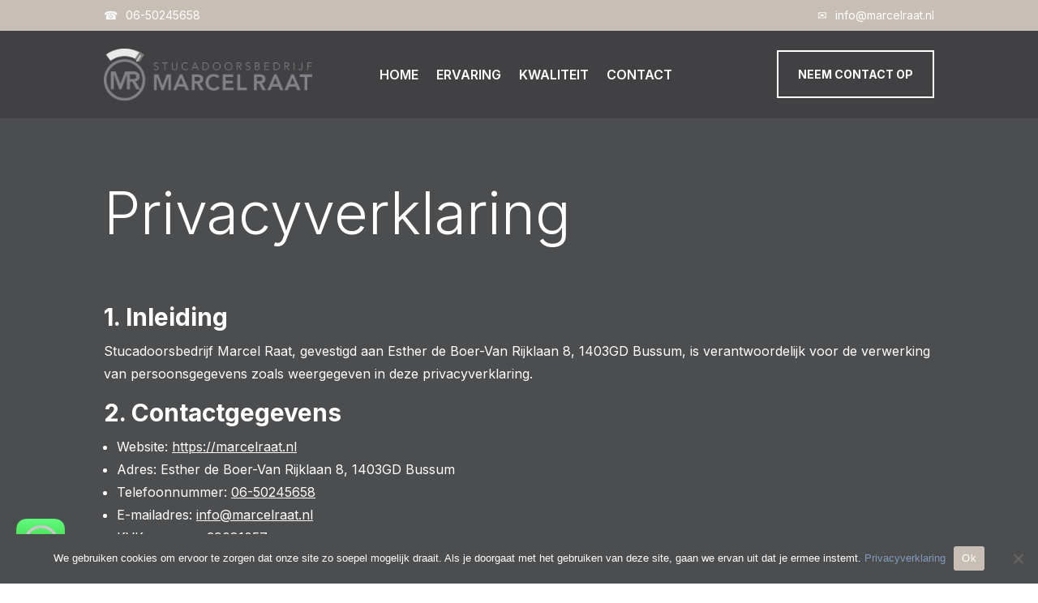

--- FILE ---
content_type: text/css
request_url: https://marcelraat.nl/wp-content/themes/marcel-raat/style.css?ver=4.27.4.1733226321
body_size: -15
content:
/*
Theme Name: Marcel Raat - stucadoors
Theme URI: https://marcelraat.nl
Template: Divi
Author: Siers IT
Author URI: https://siers.it
Description: Smart. Flexible. Beautiful.
Version: 4.27.4.1733226321
Updated: 2024-12-03 11:45:21

*/



--- FILE ---
content_type: text/css
request_url: https://marcelraat.nl/wp-content/et-cache/3/et-core-unified-3.min.css?ver=1735176286
body_size: 125
content:
.pa-bullet-list-1 ul{list-style:none;padding-left:0}.pa-bullet-list-1 ul li{padding-left:1.5em;position:relative}.pa-bullet-list-1 ul li::before{content:'\e052';font-family:'ETMODULES';color:#6ea249;position:absolute;left:0;font-size:1em}.pa-bullet-list-2 ul{list-style:none;padding-left:0}.pa-bullet-list-2 ul li{padding-left:1.5em;position:relative}.pa-bullet-list-2 ul li::before{content:'\e052';font-family:'ETMODULES';color:#ffffff;position:absolute;left:0;font-size:1em}.et_mobile_menu{border-top:0;margin-top:30px}.et_mobile_menu li{text-align:center!important}.et_mobile_menu li li,.et_mobile_menu li ul{padding-left:0!important}.mobile_nav.opened .et_mobile_menu{display:block!important}.et_mobile_menu .menu-item-has-children>a,.et-db #et-boc .et-l .et_mobile_menu .menu-item-has-children>a{background-color:transparent}

--- FILE ---
content_type: text/css
request_url: https://marcelraat.nl/wp-content/et-cache/3/et-core-unified-tb-54-tb-55-deferred-3.min.css?ver=1757465973
body_size: 2113
content:
.et_pb_section_0_tb_header.et_pb_section{padding-top:0px;padding-bottom:0px;margin-top:0px;margin-bottom:0px;background-color:#c7beb5!important}.et_pb_row_0_tb_header.et_pb_row{padding-top:0px!important;padding-bottom:0px!important;padding-top:0px;padding-bottom:0px}.et_pb_text_0_tb_header.et_pb_text,.et_pb_text_0_tb_header.et_pb_text blockquote,.et_pb_text_1_tb_header.et_pb_text,.et_pb_text_1_tb_header.et_pb_text blockquote{color:#FFFFFF!important}.et_pb_text_0_tb_header,.et_pb_text_1_tb_header{font-size:14px;padding-bottom:0px!important;margin-top:5px!important;margin-bottom:5px!important}.et_pb_text_0_tb_header.et_pb_text a,.et_pb_text_1_tb_header.et_pb_text a{color:#FFFFFF!important;transition:color 300ms ease 0ms}.et_pb_text_0_tb_header.et_pb_text a:hover,.et_pb_text_1_tb_header.et_pb_text a:hover,.et_pb_menu_0_tb_header.et_pb_menu ul li.current-menu-item a{color:#c7beb5!important}.et_pb_text_0_tb_header ul li,.et_pb_text_0_tb_header ol li,.et_pb_text_1_tb_header ul li,.et_pb_text_1_tb_header ol li{line-height:1.8em;line-height:1.8em}.et_pb_text_0_tb_header blockquote,.et_pb_text_1_tb_header blockquote{font-family:'Inter',Helvetica,Arial,Lucida,sans-serif;font-weight:300;font-size:28px;line-height:1.3em;border-color:#FFFFFF}.et_pb_text_0_tb_header h1,.et_pb_text_1_tb_header h1{font-size:72px;color:#FFFFFF!important;line-height:1.1em}.et_pb_text_0_tb_header h2,.et_pb_text_1_tb_header h2{font-size:52px;color:#FFFFFF!important;line-height:1.2em}.et_pb_text_0_tb_header h3,.et_pb_text_1_tb_header h3{font-size:36px;color:#FFFFFF!important;line-height:1.2em}.et_pb_text_0_tb_header h4,.et_pb_text_1_tb_header h4{font-size:28px;color:#FFFFFF!important;line-height:1.3em}.et_pb_text_0_tb_header h5,.et_pb_text_1_tb_header h5{font-size:22px;color:#FFFFFF!important;line-height:1.4em}.et_pb_text_0_tb_header h6,.et_pb_text_1_tb_header h6{font-size:18px;color:#FFFFFF!important;line-height:1.4em}.et_pb_section_1_tb_header.et_pb_section{padding-top:0px;padding-bottom:0px;background-color:#414042!important}.et_pb_row_1_tb_header.et_pb_row{padding-top:16px!important;padding-bottom:16px!important;padding-top:16px;padding-bottom:16px}.et_pb_menu_0_tb_header.et_pb_menu ul li a{font-weight:600;text-transform:uppercase;font-size:16px;color:#FFFFFF!important}.et_pb_menu_0_tb_header.et_pb_menu{background-color:RGBA(255,255,255,0)}.et_pb_menu_0_tb_header.et_pb_menu .nav li ul,.et_pb_menu_0_tb_header.et_pb_menu .et_mobile_menu,.et_pb_menu_0_tb_header.et_pb_menu .et_mobile_menu ul{background-color:#FFFFFF!important}.et_pb_menu_0_tb_header.et_pb_menu .nav li ul.sub-menu a{color:rgba(0,0,0,0.7)!important}.et_pb_menu_0_tb_header.et_pb_menu .nav li ul.sub-menu li.current-menu-item a{color:#809cbd!important}.et_pb_menu_0_tb_header.et_pb_menu .et_mobile_menu a{color:#ffffff!important}.et_pb_menu_0_tb_header .et_pb_menu__logo-wrap .et_pb_menu__logo img{width:auto}.et_pb_menu_0_tb_header .et_pb_menu_inner_container>.et_pb_menu__logo-wrap,.et_pb_menu_0_tb_header .et_pb_menu__logo-slot{width:auto;max-width:100%}.et_pb_menu_0_tb_header .et_pb_menu_inner_container>.et_pb_menu__logo-wrap .et_pb_menu__logo img,.et_pb_menu_0_tb_header .et_pb_menu__logo-slot .et_pb_menu__logo-wrap img{height:auto;max-height:64px}.et_pb_menu_0_tb_header .mobile_nav .mobile_menu_bar:before{color:#c7beb5}.et_pb_menu_0_tb_header .et_pb_menu__icon.et_pb_menu__search-button,.et_pb_menu_0_tb_header .et_pb_menu__icon.et_pb_menu__close-search-button,.et_pb_menu_0_tb_header .et_pb_menu__icon.et_pb_menu__cart-button{font-size:16px;color:#FFFFFF}.et_pb_button_0_tb_header_wrapper .et_pb_button_0_tb_header,.et_pb_button_0_tb_header_wrapper .et_pb_button_0_tb_header:hover{padding-top:16px!important;padding-right:24px!important;padding-bottom:16px!important;padding-left:24px!important}.et_pb_button_0_tb_header_wrapper{margin-top:8px!important}body #page-container .et_pb_section .et_pb_button_0_tb_header{color:#FFFFFF!important;border-color:#FFFFFF;font-size:14px;background-color:RGBA(255,255,255,0)}body #page-container .et_pb_section .et_pb_button_0_tb_header:before,body #page-container .et_pb_section .et_pb_button_0_tb_header:after{display:none!important}.et_pb_button_0_tb_header,.et_pb_button_0_tb_header:after{transition:all 300ms ease 0ms}.et_pb_column_2_tb_header{z-index:10!important;position:relative;margin-bottom:0}.et_pb_sticky .et_pb_column_2_tb_header{z-index:10!important}@media only screen and (max-width:980px){.et_pb_text_0_tb_header,.et_pb_text_1_tb_header{font-size:15px}.et_pb_text_0_tb_header blockquote,.et_pb_text_0_tb_header h4,.et_pb_text_1_tb_header blockquote,.et_pb_text_1_tb_header h4{font-size:20px}.et_pb_text_0_tb_header h1,.et_pb_text_1_tb_header h1{font-size:40px}.et_pb_text_0_tb_header h2,.et_pb_text_1_tb_header h2{font-size:32px}.et_pb_text_0_tb_header h3,.et_pb_text_1_tb_header h3{font-size:24px}.et_pb_text_0_tb_header h5,.et_pb_text_1_tb_header h5{font-size:18px}.et_pb_text_0_tb_header h6,.et_pb_text_1_tb_header h6{font-size:16px}.et_pb_menu_0_tb_header.et_pb_menu{background-image:initial;background-color:initial}.et_pb_menu_0_tb_header.et_pb_menu .et_mobile_menu,.et_pb_menu_0_tb_header.et_pb_menu .et_mobile_menu ul{background-color:rgba(199,190,181,0.92)!important}.et_pb_button_0_tb_header_wrapper{margin-top:0px!important}}@media only screen and (min-width:768px) and (max-width:980px){.et_pb_section_0_tb_header,.et_pb_button_0_tb_header{display:none!important}}@media only screen and (max-width:767px){.et_pb_section_0_tb_header,.et_pb_button_0_tb_header{display:none!important}.et_pb_text_0_tb_header,.et_pb_text_1_tb_header{font-size:14px}.et_pb_text_0_tb_header blockquote,.et_pb_text_0_tb_header h4,.et_pb_text_1_tb_header blockquote,.et_pb_text_1_tb_header h4{font-size:17px}.et_pb_text_0_tb_header h1,.et_pb_text_1_tb_header h1{font-size:24px}.et_pb_text_0_tb_header h2,.et_pb_text_1_tb_header h2{font-size:20px}.et_pb_text_0_tb_header h3,.et_pb_text_1_tb_header h3{font-size:18px}.et_pb_text_0_tb_header h5,.et_pb_text_1_tb_header h5{font-size:16px}.et_pb_text_0_tb_header h6,.et_pb_text_1_tb_header h6{font-size:15px}.et_pb_menu_0_tb_header.et_pb_menu{background-image:initial}.et_pb_menu_0_tb_header.et_pb_menu .et_mobile_menu,.et_pb_menu_0_tb_header.et_pb_menu .et_mobile_menu ul{background-color:rgba(199,190,181,0.92)!important}.et_pb_button_0_tb_header_wrapper{margin-top:0px!important}}.et_pb_section_0_tb_footer.et_pb_section{padding-bottom:0px;background-color:#414042!important}.et_pb_row_0_tb_footer{border-top-width:2px;border-color:rgba(255,255,255,0.12)}.et_pb_heading_0_tb_footer .et_pb_heading_container h1,.et_pb_heading_0_tb_footer .et_pb_heading_container h2,.et_pb_heading_0_tb_footer .et_pb_heading_container h3,.et_pb_heading_0_tb_footer .et_pb_heading_container h4,.et_pb_heading_0_tb_footer .et_pb_heading_container h5,.et_pb_heading_0_tb_footer .et_pb_heading_container h6,.et_pb_heading_1_tb_footer .et_pb_heading_container h1,.et_pb_heading_1_tb_footer .et_pb_heading_container h2,.et_pb_heading_1_tb_footer .et_pb_heading_container h3,.et_pb_heading_1_tb_footer .et_pb_heading_container h4,.et_pb_heading_1_tb_footer .et_pb_heading_container h5,.et_pb_heading_1_tb_footer .et_pb_heading_container h6,.et_pb_heading_2_tb_footer .et_pb_heading_container h1,.et_pb_heading_2_tb_footer .et_pb_heading_container h2,.et_pb_heading_2_tb_footer .et_pb_heading_container h3,.et_pb_heading_2_tb_footer .et_pb_heading_container h4,.et_pb_heading_2_tb_footer .et_pb_heading_container h5,.et_pb_heading_2_tb_footer .et_pb_heading_container h6,.et_pb_heading_3_tb_footer .et_pb_heading_container h1,.et_pb_heading_3_tb_footer .et_pb_heading_container h2,.et_pb_heading_3_tb_footer .et_pb_heading_container h3,.et_pb_heading_3_tb_footer .et_pb_heading_container h4,.et_pb_heading_3_tb_footer .et_pb_heading_container h5,.et_pb_heading_3_tb_footer .et_pb_heading_container h6{font-weight:700;font-size:20px;color:#FFFFFF!important;line-height:1.4em}.et_pb_heading_0_tb_footer,.et_pb_heading_1_tb_footer,.et_pb_heading_2_tb_footer,.et_pb_heading_3_tb_footer{margin-bottom:20px!important}.et_pb_text_0_tb_footer.et_pb_text,.et_pb_text_0_tb_footer.et_pb_text blockquote,.et_pb_text_1_tb_footer.et_pb_text,.et_pb_text_1_tb_footer.et_pb_text blockquote,.et_pb_text_2_tb_footer.et_pb_text,.et_pb_text_2_tb_footer.et_pb_text blockquote,.et_pb_text_3_tb_footer.et_pb_text,.et_pb_text_3_tb_footer.et_pb_text blockquote,.et_pb_text_4_tb_footer.et_pb_text,.et_pb_text_4_tb_footer.et_pb_text blockquote,.et_pb_text_5_tb_footer.et_pb_text,.et_pb_text_5_tb_footer.et_pb_text blockquote,.et_pb_text_6_tb_footer.et_pb_text,.et_pb_text_6_tb_footer.et_pb_text blockquote,.et_pb_text_7_tb_footer.et_pb_text,.et_pb_text_7_tb_footer.et_pb_text blockquote,.et_pb_text_8_tb_footer.et_pb_text blockquote,.et_pb_text_9_tb_footer.et_pb_text a:hover,.et_pb_text_9_tb_footer.et_pb_text blockquote{color:#FFFFFF!important}.et_pb_text_0_tb_footer.et_pb_text a,.et_pb_text_1_tb_footer.et_pb_text a,.et_pb_text_2_tb_footer.et_pb_text a,.et_pb_text_3_tb_footer.et_pb_text a,.et_pb_text_4_tb_footer.et_pb_text a,.et_pb_text_5_tb_footer.et_pb_text a,.et_pb_text_6_tb_footer.et_pb_text a,.et_pb_text_7_tb_footer.et_pb_text a,.et_pb_text_8_tb_footer.et_pb_text a{color:#FFFFFF!important;transition:color 300ms ease 0ms}.et_pb_text_0_tb_footer.et_pb_text a:hover,.et_pb_text_1_tb_footer.et_pb_text a:hover,.et_pb_text_2_tb_footer.et_pb_text a:hover,.et_pb_text_3_tb_footer.et_pb_text a:hover,.et_pb_text_4_tb_footer.et_pb_text a:hover,.et_pb_text_5_tb_footer.et_pb_text a:hover,.et_pb_text_6_tb_footer.et_pb_text a:hover,.et_pb_text_7_tb_footer.et_pb_text a:hover,.et_pb_text_8_tb_footer.et_pb_text a:hover{color:#c7beb5!important}.et_pb_text_0_tb_footer ul li,.et_pb_text_0_tb_footer ol li,.et_pb_text_1_tb_footer ul li,.et_pb_text_1_tb_footer ol li,.et_pb_text_2_tb_footer ul li,.et_pb_text_2_tb_footer ol li,.et_pb_text_3_tb_footer ul li,.et_pb_text_3_tb_footer ol li,.et_pb_text_4_tb_footer ul li,.et_pb_text_4_tb_footer ol li,.et_pb_text_5_tb_footer ul li,.et_pb_text_5_tb_footer ol li,.et_pb_text_6_tb_footer ul li,.et_pb_text_6_tb_footer ol li,.et_pb_text_7_tb_footer ul li,.et_pb_text_7_tb_footer ol li,.et_pb_text_8_tb_footer ul li,.et_pb_text_8_tb_footer ol li,.et_pb_text_9_tb_footer ul li,.et_pb_text_9_tb_footer ol li{line-height:1.8em;line-height:1.8em}.et_pb_text_0_tb_footer blockquote,.et_pb_text_1_tb_footer blockquote,.et_pb_text_2_tb_footer blockquote,.et_pb_text_3_tb_footer blockquote,.et_pb_text_4_tb_footer blockquote,.et_pb_text_5_tb_footer blockquote,.et_pb_text_6_tb_footer blockquote,.et_pb_text_7_tb_footer blockquote,.et_pb_text_8_tb_footer blockquote,.et_pb_text_9_tb_footer blockquote{font-family:'Inter',Helvetica,Arial,Lucida,sans-serif;font-weight:300;font-size:28px;line-height:1.3em;border-color:#FFFFFF}.et_pb_text_0_tb_footer h1,.et_pb_text_1_tb_footer h1,.et_pb_text_2_tb_footer h1,.et_pb_text_3_tb_footer h1,.et_pb_text_4_tb_footer h1,.et_pb_text_5_tb_footer h1,.et_pb_text_6_tb_footer h1,.et_pb_text_7_tb_footer h1,.et_pb_text_8_tb_footer h1,.et_pb_text_9_tb_footer h1{font-size:72px;color:#FFFFFF!important;line-height:1.1em}.et_pb_text_0_tb_footer h2,.et_pb_text_1_tb_footer h2,.et_pb_text_2_tb_footer h2,.et_pb_text_3_tb_footer h2,.et_pb_text_4_tb_footer h2,.et_pb_text_5_tb_footer h2,.et_pb_text_6_tb_footer h2,.et_pb_text_7_tb_footer h2,.et_pb_text_8_tb_footer h2,.et_pb_text_9_tb_footer h2{font-size:52px;color:#FFFFFF!important;line-height:1.2em}.et_pb_text_0_tb_footer h3,.et_pb_text_1_tb_footer h3,.et_pb_text_2_tb_footer h3,.et_pb_text_3_tb_footer h3,.et_pb_text_4_tb_footer h3,.et_pb_text_5_tb_footer h3,.et_pb_text_6_tb_footer h3,.et_pb_text_7_tb_footer h3,.et_pb_text_8_tb_footer h3,.et_pb_text_9_tb_footer h3{font-size:36px;color:#FFFFFF!important;line-height:1.2em}.et_pb_text_0_tb_footer h4,.et_pb_text_1_tb_footer h4,.et_pb_text_2_tb_footer h4,.et_pb_text_3_tb_footer h4,.et_pb_text_4_tb_footer h4,.et_pb_text_5_tb_footer h4,.et_pb_text_6_tb_footer h4,.et_pb_text_7_tb_footer h4,.et_pb_text_8_tb_footer h4,.et_pb_text_9_tb_footer h4{font-size:28px;color:#FFFFFF!important;line-height:1.3em}.et_pb_text_0_tb_footer h5,.et_pb_text_1_tb_footer h5,.et_pb_text_2_tb_footer h5,.et_pb_text_3_tb_footer h5,.et_pb_text_4_tb_footer h5,.et_pb_text_5_tb_footer h5,.et_pb_text_6_tb_footer h5,.et_pb_text_7_tb_footer h5,.et_pb_text_8_tb_footer h5,.et_pb_text_9_tb_footer h5{font-size:22px;color:#FFFFFF!important;line-height:1.4em}.et_pb_text_0_tb_footer h6,.et_pb_text_1_tb_footer h6,.et_pb_text_2_tb_footer h6,.et_pb_text_3_tb_footer h6,.et_pb_text_4_tb_footer h6,.et_pb_text_5_tb_footer h6,.et_pb_text_6_tb_footer h6,.et_pb_text_7_tb_footer h6,.et_pb_text_8_tb_footer h6,.et_pb_text_9_tb_footer h6{font-size:18px;color:#FFFFFF!important;line-height:1.4em}.et_pb_text_0_tb_footer,.et_pb_text_1_tb_footer,.et_pb_text_2_tb_footer,.et_pb_text_3_tb_footer,.et_pb_text_4_tb_footer,.et_pb_text_5_tb_footer,.et_pb_text_6_tb_footer{margin-bottom:10px!important}.et_pb_image_0_tb_footer{text-align:left;margin-left:0}.et_pb_row_1_tb_footer.et_pb_row{padding-top:0px!important;padding-bottom:0px!important;padding-top:0px;padding-bottom:0px}.et_pb_text_8_tb_footer.et_pb_text,.et_pb_text_9_tb_footer.et_pb_text{color:rgba(255,255,255,0.6)!important}.et_pb_text_8_tb_footer,.et_pb_text_9_tb_footer{font-size:14px;margin-bottom:10px!important}.et_pb_text_9_tb_footer.et_pb_text a{color:rgba(255,255,255,0.6)!important;transition:color 300ms ease 0ms}.et_pb_text_9_tb_footer a{text-decoration:underline}.et_pb_image_1_tb_footer{z-index:10;position:fixed!important;bottom:20px;top:auto;left:20px;right:auto;text-align:left;margin-left:0}body.logged-in.admin-bar .et_pb_image_1_tb_footer{top:auto}.et_pb_column_4_tb_footer,.et_pb_column_5_tb_footer{padding-top:0px;padding-bottom:0px}@media only screen and (min-width:981px){.et_pb_image_1_tb_footer{width:60px}}@media only screen and (max-width:980px){.et_pb_row_0_tb_footer{border-top-width:2px}.et_pb_heading_0_tb_footer .et_pb_heading_container h1,.et_pb_heading_0_tb_footer .et_pb_heading_container h2,.et_pb_heading_0_tb_footer .et_pb_heading_container h3,.et_pb_heading_0_tb_footer .et_pb_heading_container h4,.et_pb_heading_0_tb_footer .et_pb_heading_container h5,.et_pb_heading_0_tb_footer .et_pb_heading_container h6,.et_pb_text_0_tb_footer h5,.et_pb_text_1_tb_footer h5,.et_pb_text_2_tb_footer h5,.et_pb_text_3_tb_footer h5,.et_pb_heading_1_tb_footer .et_pb_heading_container h1,.et_pb_heading_1_tb_footer .et_pb_heading_container h2,.et_pb_heading_1_tb_footer .et_pb_heading_container h3,.et_pb_heading_1_tb_footer .et_pb_heading_container h4,.et_pb_heading_1_tb_footer .et_pb_heading_container h5,.et_pb_heading_1_tb_footer .et_pb_heading_container h6,.et_pb_text_4_tb_footer h5,.et_pb_text_5_tb_footer h5,.et_pb_text_6_tb_footer h5,.et_pb_heading_2_tb_footer .et_pb_heading_container h1,.et_pb_heading_2_tb_footer .et_pb_heading_container h2,.et_pb_heading_2_tb_footer .et_pb_heading_container h3,.et_pb_heading_2_tb_footer .et_pb_heading_container h4,.et_pb_heading_2_tb_footer .et_pb_heading_container h5,.et_pb_heading_2_tb_footer .et_pb_heading_container h6,.et_pb_text_7_tb_footer h5,.et_pb_heading_3_tb_footer .et_pb_heading_container h1,.et_pb_heading_3_tb_footer .et_pb_heading_container h2,.et_pb_heading_3_tb_footer .et_pb_heading_container h3,.et_pb_heading_3_tb_footer .et_pb_heading_container h4,.et_pb_heading_3_tb_footer .et_pb_heading_container h5,.et_pb_heading_3_tb_footer .et_pb_heading_container h6,.et_pb_text_8_tb_footer h5,.et_pb_text_9_tb_footer h5{font-size:18px}.et_pb_text_0_tb_footer,.et_pb_text_1_tb_footer,.et_pb_text_2_tb_footer,.et_pb_text_3_tb_footer,.et_pb_text_4_tb_footer,.et_pb_text_5_tb_footer,.et_pb_text_6_tb_footer,.et_pb_text_7_tb_footer{font-size:15px}.et_pb_text_0_tb_footer blockquote,.et_pb_text_0_tb_footer h4,.et_pb_text_1_tb_footer blockquote,.et_pb_text_1_tb_footer h4,.et_pb_text_2_tb_footer blockquote,.et_pb_text_2_tb_footer h4,.et_pb_text_3_tb_footer blockquote,.et_pb_text_3_tb_footer h4,.et_pb_text_4_tb_footer blockquote,.et_pb_text_4_tb_footer h4,.et_pb_text_5_tb_footer blockquote,.et_pb_text_5_tb_footer h4,.et_pb_text_6_tb_footer blockquote,.et_pb_text_6_tb_footer h4,.et_pb_text_7_tb_footer blockquote,.et_pb_text_7_tb_footer h4,.et_pb_text_8_tb_footer blockquote,.et_pb_text_8_tb_footer h4,.et_pb_text_9_tb_footer blockquote,.et_pb_text_9_tb_footer h4{font-size:20px}.et_pb_text_0_tb_footer h1,.et_pb_text_1_tb_footer h1,.et_pb_text_2_tb_footer h1,.et_pb_text_3_tb_footer h1,.et_pb_text_4_tb_footer h1,.et_pb_text_5_tb_footer h1,.et_pb_text_6_tb_footer h1,.et_pb_text_7_tb_footer h1,.et_pb_text_8_tb_footer h1,.et_pb_text_9_tb_footer h1{font-size:40px}.et_pb_text_0_tb_footer h2,.et_pb_text_1_tb_footer h2,.et_pb_text_2_tb_footer h2,.et_pb_text_3_tb_footer h2,.et_pb_text_4_tb_footer h2,.et_pb_text_5_tb_footer h2,.et_pb_text_6_tb_footer h2,.et_pb_text_7_tb_footer h2,.et_pb_text_8_tb_footer h2,.et_pb_text_9_tb_footer h2{font-size:32px}.et_pb_text_0_tb_footer h3,.et_pb_text_1_tb_footer h3,.et_pb_text_2_tb_footer h3,.et_pb_text_3_tb_footer h3,.et_pb_text_4_tb_footer h3,.et_pb_text_5_tb_footer h3,.et_pb_text_6_tb_footer h3,.et_pb_text_7_tb_footer h3,.et_pb_text_8_tb_footer h3,.et_pb_text_9_tb_footer h3{font-size:24px}.et_pb_text_0_tb_footer h6,.et_pb_text_1_tb_footer h6,.et_pb_text_2_tb_footer h6,.et_pb_text_3_tb_footer h6,.et_pb_text_4_tb_footer h6,.et_pb_text_5_tb_footer h6,.et_pb_text_6_tb_footer h6,.et_pb_text_7_tb_footer h6,.et_pb_text_8_tb_footer h6,.et_pb_text_9_tb_footer h6{font-size:16px}.et_pb_image_0_tb_footer .et_pb_image_wrap img,.et_pb_image_1_tb_footer .et_pb_image_wrap img{width:auto}.et_pb_text_8_tb_footer,.et_pb_text_9_tb_footer{font-size:14px}.et_pb_image_1_tb_footer{width:8%;bottom:15px;top:auto;left:15px;right:auto;transform:translateX(0px) translateY(0px)}body.logged-in.admin-bar .et_pb_image_1_tb_footer{top:auto}}@media only screen and (max-width:767px){.et_pb_row_0_tb_footer{border-top-width:0px}.et_pb_heading_0_tb_footer .et_pb_heading_container h1,.et_pb_heading_0_tb_footer .et_pb_heading_container h2,.et_pb_heading_0_tb_footer .et_pb_heading_container h3,.et_pb_heading_0_tb_footer .et_pb_heading_container h4,.et_pb_heading_0_tb_footer .et_pb_heading_container h5,.et_pb_heading_0_tb_footer .et_pb_heading_container h6,.et_pb_text_0_tb_footer h6,.et_pb_text_1_tb_footer h6,.et_pb_text_2_tb_footer h6,.et_pb_text_3_tb_footer h6,.et_pb_heading_1_tb_footer .et_pb_heading_container h1,.et_pb_heading_1_tb_footer .et_pb_heading_container h2,.et_pb_heading_1_tb_footer .et_pb_heading_container h3,.et_pb_heading_1_tb_footer .et_pb_heading_container h4,.et_pb_heading_1_tb_footer .et_pb_heading_container h5,.et_pb_heading_1_tb_footer .et_pb_heading_container h6,.et_pb_text_4_tb_footer h6,.et_pb_text_5_tb_footer h6,.et_pb_text_6_tb_footer h6,.et_pb_heading_2_tb_footer .et_pb_heading_container h1,.et_pb_heading_2_tb_footer .et_pb_heading_container h2,.et_pb_heading_2_tb_footer .et_pb_heading_container h3,.et_pb_heading_2_tb_footer .et_pb_heading_container h4,.et_pb_heading_2_tb_footer .et_pb_heading_container h5,.et_pb_heading_2_tb_footer .et_pb_heading_container h6,.et_pb_text_7_tb_footer h6,.et_pb_heading_3_tb_footer .et_pb_heading_container h1,.et_pb_heading_3_tb_footer .et_pb_heading_container h2,.et_pb_heading_3_tb_footer .et_pb_heading_container h3,.et_pb_heading_3_tb_footer .et_pb_heading_container h4,.et_pb_heading_3_tb_footer .et_pb_heading_container h5,.et_pb_heading_3_tb_footer .et_pb_heading_container h6,.et_pb_text_8_tb_footer h6,.et_pb_text_9_tb_footer h6{font-size:15px}.et_pb_text_0_tb_footer,.et_pb_text_1_tb_footer,.et_pb_text_2_tb_footer,.et_pb_text_3_tb_footer,.et_pb_text_4_tb_footer,.et_pb_text_5_tb_footer,.et_pb_text_6_tb_footer,.et_pb_text_7_tb_footer{font-size:14px}.et_pb_text_0_tb_footer blockquote,.et_pb_text_0_tb_footer h4,.et_pb_text_1_tb_footer blockquote,.et_pb_text_1_tb_footer h4,.et_pb_text_2_tb_footer blockquote,.et_pb_text_2_tb_footer h4,.et_pb_text_3_tb_footer blockquote,.et_pb_text_3_tb_footer h4,.et_pb_text_4_tb_footer blockquote,.et_pb_text_4_tb_footer h4,.et_pb_text_5_tb_footer blockquote,.et_pb_text_5_tb_footer h4,.et_pb_text_6_tb_footer blockquote,.et_pb_text_6_tb_footer h4,.et_pb_text_7_tb_footer blockquote,.et_pb_text_7_tb_footer h4,.et_pb_text_8_tb_footer blockquote,.et_pb_text_8_tb_footer h4,.et_pb_text_9_tb_footer blockquote,.et_pb_text_9_tb_footer h4{font-size:17px}.et_pb_text_0_tb_footer h1,.et_pb_text_1_tb_footer h1,.et_pb_text_2_tb_footer h1,.et_pb_text_3_tb_footer h1,.et_pb_text_4_tb_footer h1,.et_pb_text_5_tb_footer h1,.et_pb_text_6_tb_footer h1,.et_pb_text_7_tb_footer h1,.et_pb_text_8_tb_footer h1,.et_pb_text_9_tb_footer h1{font-size:24px}.et_pb_text_0_tb_footer h2,.et_pb_text_1_tb_footer h2,.et_pb_text_2_tb_footer h2,.et_pb_text_3_tb_footer h2,.et_pb_text_4_tb_footer h2,.et_pb_text_5_tb_footer h2,.et_pb_text_6_tb_footer h2,.et_pb_text_7_tb_footer h2,.et_pb_text_8_tb_footer h2,.et_pb_text_9_tb_footer h2{font-size:20px}.et_pb_text_0_tb_footer h3,.et_pb_text_1_tb_footer h3,.et_pb_text_2_tb_footer h3,.et_pb_text_3_tb_footer h3,.et_pb_text_4_tb_footer h3,.et_pb_text_5_tb_footer h3,.et_pb_text_6_tb_footer h3,.et_pb_text_7_tb_footer h3,.et_pb_text_8_tb_footer h3,.et_pb_text_9_tb_footer h3{font-size:18px}.et_pb_text_0_tb_footer h5,.et_pb_text_1_tb_footer h5,.et_pb_text_2_tb_footer h5,.et_pb_text_3_tb_footer h5,.et_pb_text_4_tb_footer h5,.et_pb_text_5_tb_footer h5,.et_pb_text_6_tb_footer h5,.et_pb_text_7_tb_footer h5,.et_pb_text_8_tb_footer h5,.et_pb_text_9_tb_footer h5{font-size:16px}.et_pb_image_0_tb_footer .et_pb_image_wrap img,.et_pb_image_1_tb_footer .et_pb_image_wrap img{width:auto}.et_pb_text_8_tb_footer{font-size:12px}.et_pb_text_9_tb_footer{font-size:10px}.et_pb_image_1_tb_footer{width:11%;bottom:10px;top:auto;left:10px;right:auto;transform:translateX(0px) translateY(0px)}body.logged-in.admin-bar .et_pb_image_1_tb_footer{top:auto}}.et_pb_section_0.et_pb_section{background-color:#4c4d4f!important}.et_pb_heading_0 .et_pb_heading_container h1,.et_pb_heading_0 .et_pb_heading_container h2,.et_pb_heading_0 .et_pb_heading_container h3,.et_pb_heading_0 .et_pb_heading_container h4,.et_pb_heading_0 .et_pb_heading_container h5,.et_pb_heading_0 .et_pb_heading_container h6,.et_pb_text_0 h1{font-size:72px;color:#FFFFFF!important;line-height:1.1em}.et_pb_heading_0{margin-bottom:10px!important}.et_pb_text_0.et_pb_text,.et_pb_text_0.et_pb_text a,.et_pb_text_0.et_pb_text blockquote{color:#FFFFFF!important}.et_pb_text_0 a{text-decoration:underline}.et_pb_text_0 ul li,.et_pb_text_0 ol li{line-height:1.8em;line-height:1.8em}.et_pb_text_0 blockquote{font-family:'Inter',Helvetica,Arial,Lucida,sans-serif;font-weight:300;font-size:28px;line-height:1.3em;border-color:#FFFFFF}.et_pb_text_0 h2{font-weight:700;font-size:30px;color:#FFFFFF!important;line-height:1.2em}.et_pb_text_0 h3{font-size:36px;color:#FFFFFF!important;line-height:1.2em}.et_pb_text_0 h4{font-size:28px;color:#FFFFFF!important;line-height:1.3em}.et_pb_text_0 h5{font-size:22px;color:#FFFFFF!important;line-height:1.4em}.et_pb_text_0 h6{font-size:18px;color:#FFFFFF!important;line-height:1.4em}@media only screen and (max-width:980px){.et_pb_heading_0 .et_pb_heading_container h1,.et_pb_heading_0 .et_pb_heading_container h2,.et_pb_heading_0 .et_pb_heading_container h3,.et_pb_heading_0 .et_pb_heading_container h4,.et_pb_heading_0 .et_pb_heading_container h5,.et_pb_heading_0 .et_pb_heading_container h6,.et_pb_text_0 h1{font-size:40px}.et_pb_text_0{font-size:15px}.et_pb_text_0 blockquote,.et_pb_text_0 h4{font-size:20px}.et_pb_text_0 h2,.et_pb_text_0 h5{font-size:18px}.et_pb_text_0 h3{font-size:24px}.et_pb_text_0 h6{font-size:16px}}@media only screen and (max-width:767px){.et_pb_heading_0 .et_pb_heading_container h1,.et_pb_heading_0 .et_pb_heading_container h2,.et_pb_heading_0 .et_pb_heading_container h3,.et_pb_heading_0 .et_pb_heading_container h4,.et_pb_heading_0 .et_pb_heading_container h5,.et_pb_heading_0 .et_pb_heading_container h6,.et_pb_text_0 h1{font-size:24px}.et_pb_text_0{font-size:14px}.et_pb_text_0 blockquote,.et_pb_text_0 h4{font-size:17px}.et_pb_text_0 h2{font-size:13px}.et_pb_text_0 h3{font-size:18px}.et_pb_text_0 h5{font-size:16px}.et_pb_text_0 h6{font-size:15px}}